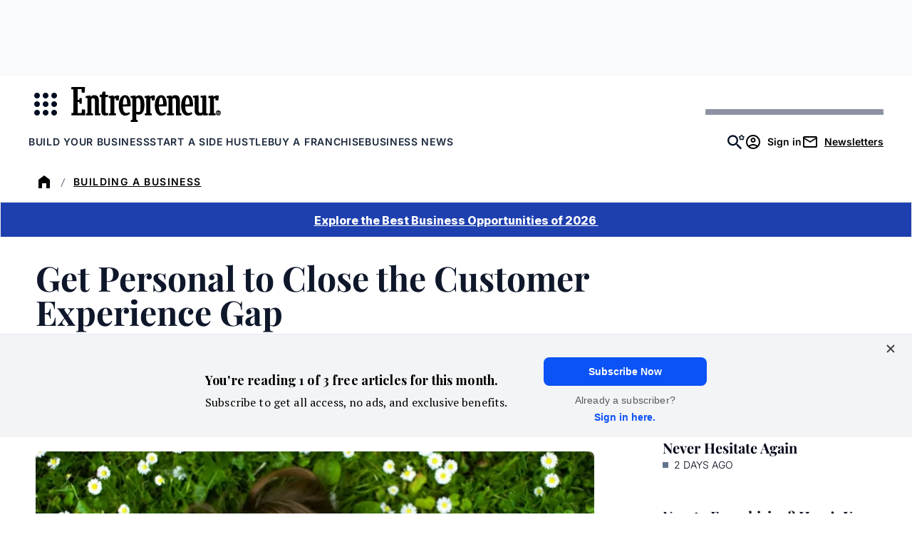

--- FILE ---
content_type: text/javascript;charset=utf-8
request_url: https://id.cxense.com/public/user/id?json=%7B%22identities%22%3A%5B%7B%22type%22%3A%22ckp%22%2C%22id%22%3A%22ml4pz53ovyqibpe3%22%7D%2C%7B%22type%22%3A%22lst%22%2C%22id%22%3A%22g76kucu08h4y3a1o7nsqj16t5%22%7D%2C%7B%22type%22%3A%22cst%22%2C%22id%22%3A%22g76kucu08h4y3a1o7nsqj16t5%22%7D%5D%7D&callback=cXJsonpCB2
body_size: 205
content:
/**/
cXJsonpCB2({"httpStatus":200,"response":{"userId":"cx:1a8pjzp2e74y88p4q5x4a1lz6:2hkm5nwaxiaka","newUser":false}})

--- FILE ---
content_type: text/javascript;charset=utf-8
request_url: https://p1cluster.cxense.com/p1.js
body_size: 99
content:
cX.library.onP1('g76kucu08h4y3a1o7nsqj16t5');
